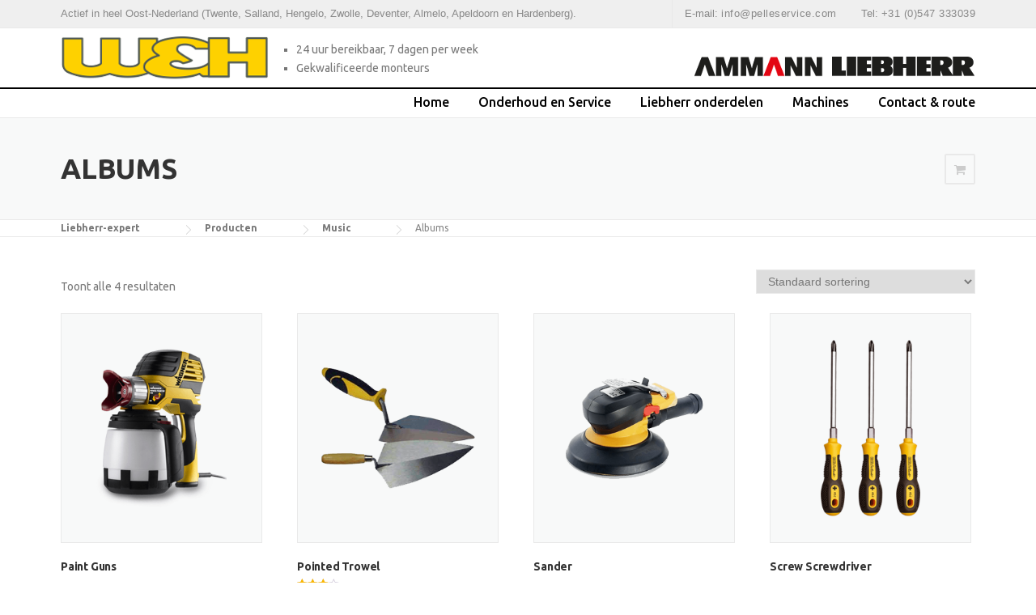

--- FILE ---
content_type: text/plain
request_url: https://www.google-analytics.com/j/collect?v=1&_v=j102&a=1673427413&t=pageview&_s=1&dl=https%3A%2F%2Fliebherr-expert.nl%2Fproduct-category%2Fmusic%2Falbums%2F&ul=en-us%40posix&dt=Albums%20Archieven%20-%20Liebherr-expert&sr=1280x720&vp=1280x720&_u=IEBAAEABAAAAACAAI~&jid=2060179733&gjid=342700570&cid=503482204.1768706708&tid=UA-77401801-2&_gid=391117105.1768706708&_r=1&_slc=1&z=1034880684
body_size: -451
content:
2,cG-YQTXW5GD4N